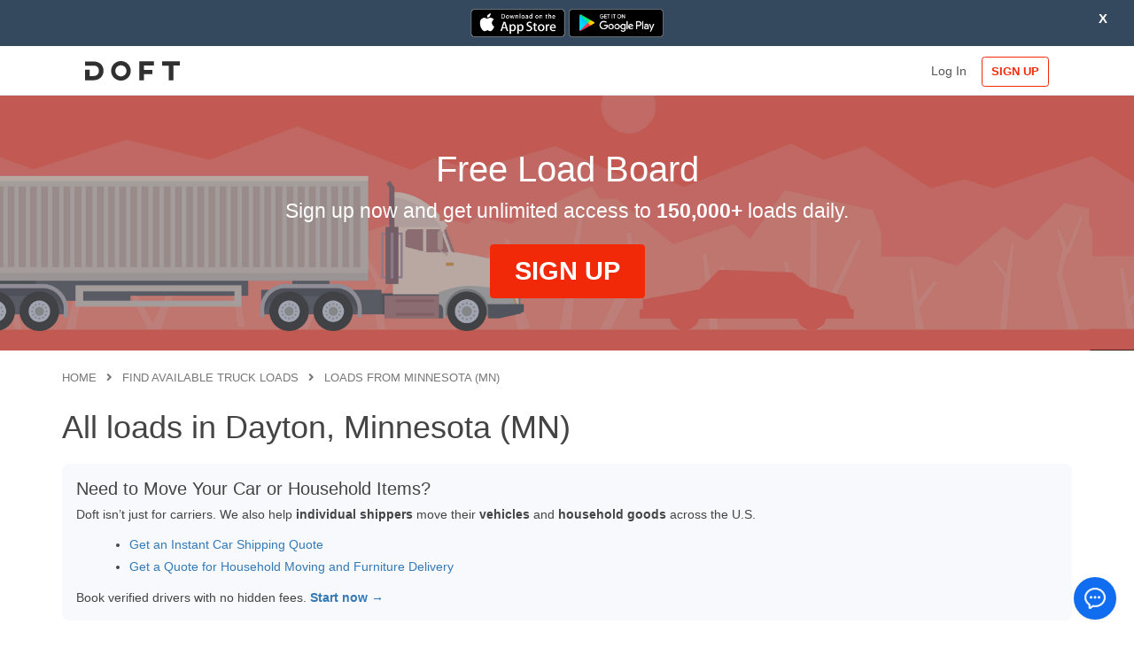

--- FILE ---
content_type: application/javascript
request_url: https://loadboard.doft.com/assets/js/scripts/popover/popover.js
body_size: 628
content:
/*=========================================================================================
	File Name: popover.js
	Description: Popovers are an updated version, which don’t rely on images, 
				use CSS3 for animations, and data-attributes for local title storage.
	----------------------------------------------------------------------------------------
	Item Name: Stack - Responsive Admin Theme
	Version: 3.0
	Author: Public
	
==========================================================================================*/
function initPopover() {
	$('[data-toggle="popover"]').popover();
}
(function(window, document, $) {
'use strict';
	initPopover();

})(window, document, jQuery);

--- FILE ---
content_type: application/javascript
request_url: https://loadboard.doft.com/assets/js/findloads.js?v=3.14.1761238978250
body_size: 1655
content:
$(document).ready(function() {
	$('#filterBtn').click(function() {
		go_results();
	});
	$('#srchIn').keypress(function (e) {
		var key = e.which;
		if(key == 13) 
	  	{
			go_results();
			return false;  
		}
	});   
	
	$("#srchIn").keyup(function(){
		search();
	});
});
var lastUrl = null;
function go_results(){
	if(lastUrl == null || lastUrl == '')
		return;
	
	document.location = lastUrl;
}
var isInSearch = false;
function search() {
	var query = $("#srchIn").val();
	if(query.length == 0)
	{
    	lastUrl = null;
		$('.srch-results').hide();
		isInSearch = false;
		return;
	}
	if(query.length < 2)
	{
    	lastUrl = null;
		isInSearch = false;
		return;
	}

	if(isInSearch)
		return;
	
	isInSearch = true;
	
	$.get(_findLoadsAjaxUrl, 
		{ query : query
		}, 
		function(responseJson) {
			try{
		        var data =  jQuery.parseJSON(responseJson);
		        var result = data.result;

		        //show list
	        	var content = '';
		        if(result.length != 0)
	        	{
		        	for(var i=0; i< result.length; i++)
	        		{
		        		var obj = result[i];
		        		if(i == 0)
				        	lastUrl = obj.link;

		        		var cls = '';
		        		if(obj.isState)
		        			cls = ' class="st"';
	        			content += '<li' + cls + '><a href="' + obj.link + '">' + obj.text + '</a></li>';
	        		}
	        	}
		        else
		        {
		        	lastUrl = null;
		        	content = '<li>Nothing found</li>';
		        }
	        	$('.srch-results').html(content);
        		$('.srch-results').show();
        		

		        isInSearch = false;

		        var str = $('#srchIn').val();
		        if(query != str)
		        	search();	
			}
			catch(err){
				isInSearch = false;
			}
		 });
}